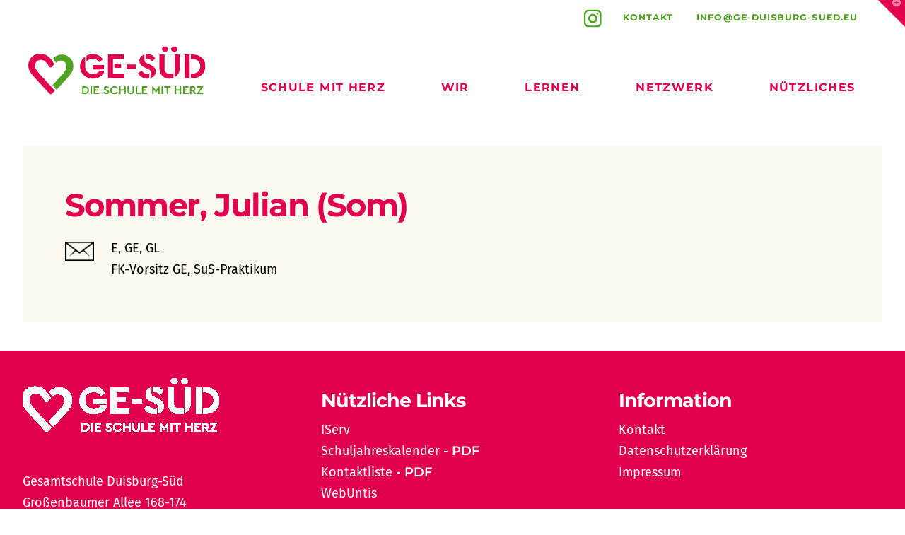

--- FILE ---
content_type: text/html; charset=UTF-8
request_url: https://www.ge-duisburg-sued.de/sommer-julian/
body_size: 12834
content:
<!DOCTYPE html>
<html class="no-js" lang="de">
<head>
<meta charset="UTF-8">
<meta name="viewport" content="width=device-width, initial-scale=1.0">
<link rel="pingback" href="https://www.ge-duisburg-sued.de/xmlrpc.php">
<title>Sommer, Julian (Som) | Gesamtschule Duisburg Süd</title>
<meta name='robots' content='max-image-preview:large' />
<link rel="alternate" type="application/rss+xml" title="Gesamtschule Duisburg Süd &raquo; Feed" href="https://www.ge-duisburg-sued.de/feed/" />
<link rel="alternate" type="application/rss+xml" title="Gesamtschule Duisburg Süd &raquo; Kommentar-Feed" href="https://www.ge-duisburg-sued.de/comments/feed/" />
<link rel="alternate" title="oEmbed (JSON)" type="application/json+oembed" href="https://www.ge-duisburg-sued.de/wp-json/oembed/1.0/embed?url=https%3A%2F%2Fwww.ge-duisburg-sued.de%2Fsommer-julian%2F" />
<link rel="alternate" title="oEmbed (XML)" type="text/xml+oembed" href="https://www.ge-duisburg-sued.de/wp-json/oembed/1.0/embed?url=https%3A%2F%2Fwww.ge-duisburg-sued.de%2Fsommer-julian%2F&#038;format=xml" />
<style id='wp-img-auto-sizes-contain-inline-css' type='text/css'>
img:is([sizes=auto i],[sizes^="auto," i]){contain-intrinsic-size:3000px 1500px}
/*# sourceURL=wp-img-auto-sizes-contain-inline-css */
</style>
<link rel='stylesheet' id='mec-select2-style-css' href='https://www.ge-duisburg-sued.de/wp-content/plugins/modern-events-calendar/assets/packages/select2/select2.min.css?ver=7.26.0' type='text/css' media='all' />
<link rel='stylesheet' id='mec-font-icons-css' href='https://www.ge-duisburg-sued.de/wp-content/plugins/modern-events-calendar/assets/css/iconfonts.css?ver=7.26.0' type='text/css' media='all' />
<link rel='stylesheet' id='mec-frontend-style-css' href='https://www.ge-duisburg-sued.de/wp-content/plugins/modern-events-calendar/assets/css/frontend.min.css?ver=7.26.0' type='text/css' media='all' />
<link rel='stylesheet' id='mec-tooltip-style-css' href='https://www.ge-duisburg-sued.de/wp-content/plugins/modern-events-calendar/assets/packages/tooltip/tooltip.css?ver=7.26.0' type='text/css' media='all' />
<link rel='stylesheet' id='mec-tooltip-shadow-style-css' href='https://www.ge-duisburg-sued.de/wp-content/plugins/modern-events-calendar/assets/packages/tooltip/tooltipster-sideTip-shadow.min.css?ver=7.26.0' type='text/css' media='all' />
<link rel='stylesheet' id='featherlight-css' href='https://www.ge-duisburg-sued.de/wp-content/plugins/modern-events-calendar/assets/packages/featherlight/featherlight.css?ver=7.26.0' type='text/css' media='all' />
<link rel='stylesheet' id='mec-lity-style-css' href='https://www.ge-duisburg-sued.de/wp-content/plugins/modern-events-calendar/assets/packages/lity/lity.min.css?ver=7.26.0' type='text/css' media='all' />
<link rel='stylesheet' id='mec-general-calendar-style-css' href='https://www.ge-duisburg-sued.de/wp-content/plugins/modern-events-calendar/assets/css/mec-general-calendar.css?ver=7.26.0' type='text/css' media='all' />
<style id='wp-emoji-styles-inline-css' type='text/css'>

	img.wp-smiley, img.emoji {
		display: inline !important;
		border: none !important;
		box-shadow: none !important;
		height: 1em !important;
		width: 1em !important;
		margin: 0 0.07em !important;
		vertical-align: -0.1em !important;
		background: none !important;
		padding: 0 !important;
	}
/*# sourceURL=wp-emoji-styles-inline-css */
</style>
<link rel='stylesheet' id='dashicons-css' href='https://www.ge-duisburg-sued.de/wp-includes/css/dashicons.min.css?ver=6.9' type='text/css' media='all' />
<link rel='stylesheet' id='essgrid-blocks-editor-css-css' href='https://www.ge-duisburg-sued.de/wp-content/plugins/essential-grid/admin/includes/builders/gutenberg/build/index.css?ver=1760371844' type='text/css' media='all' />
<link rel='stylesheet' id='ivory-search-styles-css' href='https://www.ge-duisburg-sued.de/wp-content/plugins/add-search-to-menu/public/css/ivory-search.min.css?ver=5.5.12' type='text/css' media='all' />
<link rel='stylesheet' id='parent-style-css' href='https://www.ge-duisburg-sued.de/wp-content/themes/x/style.css?ver=6.9' type='text/css' media='all' />
<link rel='stylesheet' id='child-theme-css-css' href='https://www.ge-duisburg-sued.de/wp-content/themes/x-child/../style.css?ver=6.9' type='text/css' media='all' />
<link rel='stylesheet' id='x-stack-css' href='https://www.ge-duisburg-sued.de/wp-content/themes/x/framework/dist/css/site/stacks/integrity-light.css?ver=10.7.6' type='text/css' media='all' />
<link rel='stylesheet' id='tp-fontello-css' href='https://www.ge-duisburg-sued.de/wp-content/plugins/essential-grid/public/assets/font/fontello/css/fontello.css?ver=3.1.9.3' type='text/css' media='all' />
<link rel='stylesheet' id='esg-plugin-settings-css' href='https://www.ge-duisburg-sued.de/wp-content/plugins/essential-grid/public/assets/css/settings.css?ver=3.1.9.3' type='text/css' media='all' />
<style id='cs-inline-css' type='text/css'>
@media (min-width:1200px){.x-hide-xl{display:none !important;}}@media (min-width:979px) and (max-width:1199px){.x-hide-lg{display:none !important;}}@media (min-width:767px) and (max-width:978px){.x-hide-md{display:none !important;}}@media (min-width:480px) and (max-width:766px){.x-hide-sm{display:none !important;}}@media (max-width:479px){.x-hide-xs{display:none !important;}} a,h1 a:hover,h2 a:hover,h3 a:hover,h4 a:hover,h5 a:hover,h6 a:hover,.x-breadcrumb-wrap a:hover,.widget ul li a:hover,.widget ol li a:hover,.widget.widget_text ul li a,.widget.widget_text ol li a,.widget_nav_menu .current-menu-item > a,.x-accordion-heading .x-accordion-toggle:hover,.x-comment-author a:hover,.x-comment-time:hover,.x-recent-posts a:hover .h-recent-posts{color:#e1004e;}a:hover,.widget.widget_text ul li a:hover,.widget.widget_text ol li a:hover,.x-twitter-widget ul li a:hover{color:#f096b0;}.rev_slider_wrapper,a.x-img-thumbnail:hover,.x-slider-container.below,.page-template-template-blank-3-php .x-slider-container.above,.page-template-template-blank-6-php .x-slider-container.above{border-color:#e1004e;}.entry-thumb:before,.x-pagination span.current,.woocommerce-pagination span[aria-current],.flex-direction-nav a,.flex-control-nav a:hover,.flex-control-nav a.flex-active,.mejs-time-current,.x-dropcap,.x-skill-bar .bar,.x-pricing-column.featured h2,.h-comments-title small,.x-entry-share .x-share:hover,.x-highlight,.x-recent-posts .x-recent-posts-img:after{background-color:#e1004e;}.x-nav-tabs > .active > a,.x-nav-tabs > .active > a:hover{box-shadow:inset 0 3px 0 0 #e1004e;}.x-main{width:calc(72% - 2.463055%);}.x-sidebar{width:calc(100% - 2.463055% - 72%);}.x-comment-author,.x-comment-time,.comment-form-author label,.comment-form-email label,.comment-form-url label,.comment-form-rating label,.comment-form-comment label,.widget_calendar #wp-calendar caption,.widget.widget_rss li .rsswidget{font-family:"montserrat-lokal",sans-serif;font-weight:700;}.p-landmark-sub,.p-meta,input,button,select,textarea{font-family:"fira-lokal",sans-serif;}.widget ul li a,.widget ol li a,.x-comment-time{color:rgb(0,0,0);}.widget_text ol li a,.widget_text ul li a{color:#e1004e;}.widget_text ol li a:hover,.widget_text ul li a:hover{color:#f096b0;}.comment-form-author label,.comment-form-email label,.comment-form-url label,.comment-form-rating label,.comment-form-comment label,.widget_calendar #wp-calendar th,.p-landmark-sub strong,.widget_tag_cloud .tagcloud a:hover,.widget_tag_cloud .tagcloud a:active,.entry-footer a:hover,.entry-footer a:active,.x-breadcrumbs .current,.x-comment-author,.x-comment-author a{color:#e1004e;}.widget_calendar #wp-calendar th{border-color:#e1004e;}.h-feature-headline span i{background-color:#e1004e;}@media (max-width:978.98px){}html{font-size:14px;}@media (min-width:479px){html{font-size:14px;}}@media (min-width:766px){html{font-size:18px;}}@media (min-width:978px){html{font-size:18px;}}@media (min-width:1199px){html{font-size:18px;}}body{font-style:normal;font-weight:400;color:rgb(0,0,0);background-color:#FFF;}.w-b{font-weight:400 !important;}h1,h2,h3,h4,h5,h6,.h1,.h2,.h3,.h4,.h5,.h6,.x-text-headline{font-family:"montserrat-lokal",sans-serif;font-style:normal;font-weight:700;}h1,.h1{letter-spacing:-0.035em;}h2,.h2{letter-spacing:-0.035em;}h3,.h3{letter-spacing:-0.035em;}h4,.h4{letter-spacing:-0.035em;}h5,.h5{letter-spacing:-0.035em;}h6,.h6{letter-spacing:-0.035em;}.w-h{font-weight:700 !important;}.x-container.width{width:95%;}.x-container.max{max-width:1600px;}.x-bar-content.x-container.width{flex-basis:95%;}.x-main.full{float:none;clear:both;display:block;width:auto;}@media (max-width:978.98px){.x-main.full,.x-main.left,.x-main.right,.x-sidebar.left,.x-sidebar.right{float:none;display:block;width:auto !important;}}.entry-header,.entry-content{font-size:1rem;}body,input,button,select,textarea{font-family:"fira-lokal",sans-serif;}h1,h2,h3,h4,h5,h6,.h1,.h2,.h3,.h4,.h5,.h6,h1 a,h2 a,h3 a,h4 a,h5 a,h6 a,.h1 a,.h2 a,.h3 a,.h4 a,.h5 a,.h6 a,blockquote{color:#e1004e;}.cfc-h-tx{color:#e1004e !important;}.cfc-h-bd{border-color:#e1004e !important;}.cfc-h-bg{background-color:#e1004e !important;}.cfc-b-tx{color:rgb(0,0,0) !important;}.cfc-b-bd{border-color:rgb(0,0,0) !important;}.cfc-b-bg{background-color:rgb(0,0,0) !important;}.x-btn,.button,[type="submit"]{color:#ffffff;border-color:#ac1100;background-color:#ff2a13;text-shadow:0 0.075em 0.075em rgba(0,0,0,0.5);border-radius:0.25em;}.x-btn:hover,.button:hover,[type="submit"]:hover{color:#ffffff;border-color:#600900;background-color:#ef2201;text-shadow:0 0.075em 0.075em rgba(0,0,0,0.5);}.x-btn.x-btn-real,.x-btn.x-btn-real:hover{margin-bottom:0.25em;text-shadow:0 0.075em 0.075em rgba(0,0,0,0.65);}.x-btn.x-btn-real{box-shadow:0 0.25em 0 0 #a71000,0 4px 9px rgba(0,0,0,0.75);}.x-btn.x-btn-real:hover{box-shadow:0 0.25em 0 0 #a71000,0 4px 9px rgba(0,0,0,0.75);}.x-btn.x-btn-flat,.x-btn.x-btn-flat:hover{margin-bottom:0;text-shadow:0 0.075em 0.075em rgba(0,0,0,0.65);box-shadow:none;}.x-btn.x-btn-transparent,.x-btn.x-btn-transparent:hover{margin-bottom:0;border-width:3px;text-shadow:none;text-transform:uppercase;background-color:transparent;box-shadow:none;}.x-topbar .p-info a:hover,.x-widgetbar .widget ul li a:hover{color:#e1004e;}.x-topbar .p-info,.x-topbar .p-info a,.x-navbar .desktop .x-nav > li > a,.x-navbar .desktop .sub-menu a,.x-navbar .mobile .x-nav li > a,.x-breadcrumb-wrap a,.x-breadcrumbs .delimiter{color:#e1004e;}.x-navbar .desktop .x-nav > li > a:hover,.x-navbar .desktop .x-nav > .x-active > a,.x-navbar .desktop .x-nav > .current-menu-item > a,.x-navbar .desktop .sub-menu a:hover,.x-navbar .desktop .sub-menu .x-active > a,.x-navbar .desktop .sub-menu .current-menu-item > a,.x-navbar .desktop .x-nav .x-megamenu > .sub-menu > li > a,.x-navbar .mobile .x-nav li > a:hover,.x-navbar .mobile .x-nav .x-active > a,.x-navbar .mobile .x-nav .current-menu-item > a{color:#f096b0;}.x-navbar .desktop .x-nav > li > a:hover,.x-navbar .desktop .x-nav > .x-active > a,.x-navbar .desktop .x-nav > .current-menu-item > a{box-shadow:inset 0 4px 0 0 #e1004e;}.x-navbar .desktop .x-nav > li > a{height:120px;padding-top:70px;}.x-navbar .desktop .x-nav > li ul{top:calc(120px - 15px);}@media (max-width:979px){}.x-btn-widgetbar{border-top-color:#e1004e;border-right-color:#e1004e;}.x-btn-widgetbar:hover{border-top-color:#f096b0;border-right-color:#f096b0;}.x-navbar-inner{min-height:120px;}.x-brand{margin-top:15px;font-family:"montserrat-lokal",sans-serif;font-size:20px;font-style:normal;font-weight:700;letter-spacing:0.035em;color:#e1004e;}.x-brand:hover,.x-brand:focus{color:#e1004e;}.x-brand img{width:calc(px / 2);}.x-navbar .x-nav-wrap .x-nav > li > a{font-family:"montserrat-lokal",sans-serif;font-style:normal;font-weight:700;letter-spacing:0.085em;text-transform:uppercase;}.x-navbar .desktop .x-nav > li > a{font-size:16px;}.x-navbar .desktop .x-nav > li > a:not(.x-btn-navbar-woocommerce){padding-left:40px;padding-right:40px;}.x-navbar .desktop .x-nav > li > a > span{margin-right:-0.085em;}.x-btn-navbar{margin-top:20px;}.x-btn-navbar,.x-btn-navbar.collapsed{font-size:24px;}@media (max-width:979px){.x-widgetbar{left:0;right:0;}}.bg .mejs-container,.x-video .mejs-container{position:unset !important;} @font-face{font-family:'FontAwesomePro';font-style:normal;font-weight:900;font-display:block;src:url('https://www.ge-duisburg-sued.de/wp-content/plugins/cornerstone/assets/fonts/fa-solid-900.woff2?ver=6.7.2') format('woff2'),url('https://www.ge-duisburg-sued.de/wp-content/plugins/cornerstone/assets/fonts/fa-solid-900.ttf?ver=6.7.2') format('truetype');}[data-x-fa-pro-icon]{font-family:"FontAwesomePro" !important;}[data-x-fa-pro-icon]:before{content:attr(data-x-fa-pro-icon);}[data-x-icon],[data-x-icon-o],[data-x-icon-l],[data-x-icon-s],[data-x-icon-b],[data-x-icon-sr],[data-x-icon-ss],[data-x-icon-sl],[data-x-fa-pro-icon],[class*="cs-fa-"]{display:inline-flex;font-style:normal;font-weight:400;text-decoration:inherit;text-rendering:auto;-webkit-font-smoothing:antialiased;-moz-osx-font-smoothing:grayscale;}[data-x-icon].left,[data-x-icon-o].left,[data-x-icon-l].left,[data-x-icon-s].left,[data-x-icon-b].left,[data-x-icon-sr].left,[data-x-icon-ss].left,[data-x-icon-sl].left,[data-x-fa-pro-icon].left,[class*="cs-fa-"].left{margin-right:0.5em;}[data-x-icon].right,[data-x-icon-o].right,[data-x-icon-l].right,[data-x-icon-s].right,[data-x-icon-b].right,[data-x-icon-sr].right,[data-x-icon-ss].right,[data-x-icon-sl].right,[data-x-fa-pro-icon].right,[class*="cs-fa-"].right{margin-left:0.5em;}[data-x-icon]:before,[data-x-icon-o]:before,[data-x-icon-l]:before,[data-x-icon-s]:before,[data-x-icon-b]:before,[data-x-icon-sr]:before,[data-x-icon-ss]:before,[data-x-icon-sl]:before,[data-x-fa-pro-icon]:before,[class*="cs-fa-"]:before{line-height:1;}@font-face{font-family:'FontAwesome';font-style:normal;font-weight:900;font-display:block;src:url('https://www.ge-duisburg-sued.de/wp-content/plugins/cornerstone/assets/fonts/fa-solid-900.woff2?ver=6.7.2') format('woff2'),url('https://www.ge-duisburg-sued.de/wp-content/plugins/cornerstone/assets/fonts/fa-solid-900.ttf?ver=6.7.2') format('truetype');}[data-x-icon],[data-x-icon-s],[data-x-icon][class*="cs-fa-"]{font-family:"FontAwesome" !important;font-weight:900;}[data-x-icon]:before,[data-x-icon][class*="cs-fa-"]:before{content:attr(data-x-icon);}[data-x-icon-s]:before{content:attr(data-x-icon-s);}.widget.widget_rss li .rsswidget:before{content:"\f35d";padding-right:0.4em;font-family:"FontAwesome";}.x-navbar .desktop .x-nav > li > a:hover,.x-navbar .desktop .x-nav > .x-active > a,.x-navbar .desktop .x-nav > .current-menu-item > a{box-shadow:inset 0 0px 0 0 #FFF;}.desktop .sub-menu{position:absolute;display:none;float:left;min-width:200px;margin:0;padding:.75em 0;font-size:16px;font-family:"montserrat-lokal",sans-serif;font-style:normal;font-weight:700;letter-spacing:0.085em;text-transform:uppercase;list-style:none;background-color:#fff;z-index:1000;border-radius:10px;-webkit-background-clip:padding-box;background-clip:padding-box;box-shadow:0 0px 0px #FFF;}.rev_slider_wrapper,a.x-img-thumbnail:hover,.x-slider-container.below,.page-template-template-blank-3-php .x-slider-container.above,.page-template-template-blank-6-php .x-slider-container.above{border:0px solid #FFF;}.entry-wrap{display:block;padding:60px;background-color:#fff;border-radius:0px;box-shadow:0 0em 0em #FFF;}.x-navbar{border-bottom:0px solid #FFF;background-color:#fff;box-shadow:0 0em 0em #FFF;transform:translate(0);}.desktop .sub-menu{margin-top:25px;}.x-topbar{border-bottom:0px solid #fff;}.x-topbar .p-info{float:right;margin:13px 35px 0 0;font-size:0.7rem;line-height:1.3;}.x-topbar .p-info a{color:#50a222;font-family:"montserrat-lokal",sans-serif;font-style:normal;font-weight:700;letter-spacing:0.085em;text-transform:uppercase;margin-left:30px;}.x-colophon{background-color:#e1004e;}.x-colophon.top{border-top:0px solid #fff;padding:3% 0 3%;box-shadow:0 0 0 #fff;box-shadow:0 0 0 #fff;}.x-colophon + .x-colophon{border-top:0px solid #FFF;box-shadow:inset 0 0px #fff;}.mec-event-list-minimal .mec-event-article{border-bottom:0px solid #fff;padding:24px 0 16px;background-color:#fafaf0;}.entry-thumb img{display:none;}.has-post-thumbnail .entry-featured{border-bottom:0px solid #FFF;}.mi-0.x-section{padding-top:0px !important;padding-right:0px;padding-bottom:35px;padding-left:0px;}.eg-themenkachel-wrapper .esg-entry-media-wrapper{border-radius:0 0 30px 30px;}.seitentitel{margin-top:3.5em;}.seitentitel h1{margin:0;line-height:1.1 !important;color:#e1004e !important;font-size:3rem !important;font-family:"montserrat-lokal",sans-serif !important;font-style:normal !important;font-weight:700 !important;}.untertitel{margin-right:0em;margin-left:0em;font-family:"montserrat-lokal";margin-top:0em;margin-bottom:1em;line-height:1.3 !important;font-size:2rem !important;font-weight:500 !important;color:#50a222 !important;}.vorspann{font-family:"fira-lokal";margin-top:0em;margin-bottom:1em;font-size:1.2rem !important;line-height:1;font-weight:500 !important;color:#000 !important;}.bildhalbseitig img{border-radius:30px;}h2{line-height:1.05 !important;color:#000 !important;font-size:2rem !important;font-family:"montserrat-lokal",sans-serif !important;font-style:normal !important;font-weight:600 !important;margin-bottom:1em !important;}h3{color:#50a222 !important;line-height:1.2 !important;font-size:1.5rem !important;font-family:"montserrat-lokal",sans-serif !important;font-style:normal !important;font-weight:600 !important;margin-bottom:1em !important;}@media (max-width:766.98px){.x-topbar .p-info{float:none;margin:0;padding:.8em 1em 1em;background-color:#fff;border-radius:0 0 0 0;}.x-topbar{text-align:left;}.x-topbar .p-info a{margin-left:0px;margin-right:15px;}.seitentitel h1{line-height:1.1 !important;font-size:2.5rem !important;font-family:"montserrat-lokal",sans-serif !important;font-style:normal !important;font-weight:700 !important;}.untertitel{margin-top:0em;margin-bottom:1em;line-height:1.3 !important;font-size:1.6rem !important;font-weight:500 !important;}h2{line-height:1 !important;font-size:1.3rem !important;font-family:"montserrat-lokal",sans-serif !important;font-style:normal !important;font-weight:600 !important;}h3{color:#50a222 !important;line-height:1.1 !important;font-size:1.3rem !important;font-family:"montserrat-lokal",sans-serif !important;font-style:normal !important;font-weight:600 !important;}}.eg-kontaktperson-content p{margin:0px;font-size:1rem;}.eg-kontaktperson-content a{font-family:"fira-lokal" !important;font-size:1rem !important;font-weight:400 !important;}.esg-content div{font-family:"fira-lokal" !important;font-size:1rem !important;}.esg-media-poster{border-radius:20px;}.eg-themenkachel-wrapper .esg-media-poster{border-radius:0px 0px 20px 20px;}.esg-grid{font-family:"fira-lokal" !important;}.x-navbar .desktop .x-nav li > a > span::after{content:"";margin-left:0em;}#menu-hauptnavi .x-framework-icon{display:none;}.schwerpunktestartseite a{color:#000;}.x-section{margin-top:2em;margin-bottom:2em;padding-top:30px !important;padding-bottom:30px !important;}.envira-gallery-image,.envirabox-image{border-radius:20px !important;}.x-card-face{justify-content:left !important;}.post-template-default .entry-thumb img{display:block;}.post-template-default .entry-wrap{background-color:#fafaf0;}.mec-event-title,.mec-event-detail{text-align:left;}.widget{text-shadow:0 0px 0 rgba(255,255,255,0);}.textwidget div,.textwidget p,.textwidget a{color:#FFF !important;font-weight:600 !important;}.textwidget a::after{color:#FFF !important;}.textwidget a:hover{color:#f096b0 !important;font-weight:600 !important;}.h-widget{margin-top:0.7em;color:#FFF !important;}.mec-event-list-minimal .mec-event-article{border-bottom:5px solid #fff;}#x-widgetbar .textwidget p{color:#000 !important;font-weight:400 !important;}#x-widgetbar .textwidget a{color:#e1004e !important;font-weight:400 !important;}#x-widgetbar .textwidget a:hover{color:#f096b0 !important;font-weight:600 !important;}a[href$=".pdf"]::after{content:" - PDF";}.widget a::before,.widget a::after{line-height:1;opacity:1;font-weight:600 !important;font-family:"montserrat-lokal",sans-serif !important;text-decoration:inherit;text-rendering:auto;-webkit-font-smoothing:antialiased;-moz-osx-font-smoothing:grayscale;}.x-topbar .p-info a{border-bottom:none;}.mb-0.x-section{margin-top:3em;margin-bottom:05em;}.mec-event-list-minimal a.mec-detail-button{color:#000;padding:12px;font-size:0.6rem;font-weight:700;text-transform:none !important;letter-spacing:2px;transition:all .24s ease;background-color:transparent;}.textwidget div,.textwidget p,.textwidget a{color:#FFF !important;font-weight:400 !important;}.mec-single-event-bar h3,.mec-social-single{font-size:1rem !important;}.mec-events-abbr{font-size:1rem !important;color:#e1004e !important;line-height:1.1 !important;}.mec-single-event-description p{font-size:1rem !important;font-weight:300;font-family:inherit;color:#000 !important;line-height:1.3 !important;}.mec-event-title{text-transform:none !important;}.mec-event-detail{color:#000 !important;font-size:0.8rem !important;}.mec-event-content p,.mec-search-bar-result .mec-event-detail{font-family:"fira-lokal";}.rs-parallax-wrap a{font-family:"montserrat-lokal" !important;}
/*# sourceURL=cs-inline-css */
</style>
<script type="text/javascript" src="https://www.ge-duisburg-sued.de/wp-includes/js/jquery/jquery.min.js?ver=3.7.1" id="jquery-core-js"></script>
<script type="text/javascript" src="https://www.ge-duisburg-sued.de/wp-includes/js/jquery/jquery-migrate.min.js?ver=3.4.1" id="jquery-migrate-js"></script>
<link rel="https://api.w.org/" href="https://www.ge-duisburg-sued.de/wp-json/" /><link rel="alternate" title="JSON" type="application/json" href="https://www.ge-duisburg-sued.de/wp-json/wp/v2/posts/915" /><link rel="canonical" href="https://www.ge-duisburg-sued.de/sommer-julian/" />
<link rel='shortlink' href='https://www.ge-duisburg-sued.de/?p=915' />
<meta name="generator" content="Powered by Slider Revolution 6.7.38 - responsive, Mobile-Friendly Slider Plugin for WordPress with comfortable drag and drop interface." />
<link rel="icon" href="https://www.ge-duisburg-sued.de/wp-content/uploads/2023/11/cropped-Platzhalter_Profilbild-32x32.jpg" sizes="32x32" />
<link rel="icon" href="https://www.ge-duisburg-sued.de/wp-content/uploads/2023/11/cropped-Platzhalter_Profilbild-192x192.jpg" sizes="192x192" />
<link rel="apple-touch-icon" href="https://www.ge-duisburg-sued.de/wp-content/uploads/2023/11/cropped-Platzhalter_Profilbild-180x180.jpg" />
<meta name="msapplication-TileImage" content="https://www.ge-duisburg-sued.de/wp-content/uploads/2023/11/cropped-Platzhalter_Profilbild-270x270.jpg" />
<script>function setREVStartSize(e){
			//window.requestAnimationFrame(function() {
				window.RSIW = window.RSIW===undefined ? window.innerWidth : window.RSIW;
				window.RSIH = window.RSIH===undefined ? window.innerHeight : window.RSIH;
				try {
					var pw = document.getElementById(e.c).parentNode.offsetWidth,
						newh;
					pw = pw===0 || isNaN(pw) || (e.l=="fullwidth" || e.layout=="fullwidth") ? window.RSIW : pw;
					e.tabw = e.tabw===undefined ? 0 : parseInt(e.tabw);
					e.thumbw = e.thumbw===undefined ? 0 : parseInt(e.thumbw);
					e.tabh = e.tabh===undefined ? 0 : parseInt(e.tabh);
					e.thumbh = e.thumbh===undefined ? 0 : parseInt(e.thumbh);
					e.tabhide = e.tabhide===undefined ? 0 : parseInt(e.tabhide);
					e.thumbhide = e.thumbhide===undefined ? 0 : parseInt(e.thumbhide);
					e.mh = e.mh===undefined || e.mh=="" || e.mh==="auto" ? 0 : parseInt(e.mh,0);
					if(e.layout==="fullscreen" || e.l==="fullscreen")
						newh = Math.max(e.mh,window.RSIH);
					else{
						e.gw = Array.isArray(e.gw) ? e.gw : [e.gw];
						for (var i in e.rl) if (e.gw[i]===undefined || e.gw[i]===0) e.gw[i] = e.gw[i-1];
						e.gh = e.el===undefined || e.el==="" || (Array.isArray(e.el) && e.el.length==0)? e.gh : e.el;
						e.gh = Array.isArray(e.gh) ? e.gh : [e.gh];
						for (var i in e.rl) if (e.gh[i]===undefined || e.gh[i]===0) e.gh[i] = e.gh[i-1];
											
						var nl = new Array(e.rl.length),
							ix = 0,
							sl;
						e.tabw = e.tabhide>=pw ? 0 : e.tabw;
						e.thumbw = e.thumbhide>=pw ? 0 : e.thumbw;
						e.tabh = e.tabhide>=pw ? 0 : e.tabh;
						e.thumbh = e.thumbhide>=pw ? 0 : e.thumbh;
						for (var i in e.rl) nl[i] = e.rl[i]<window.RSIW ? 0 : e.rl[i];
						sl = nl[0];
						for (var i in nl) if (sl>nl[i] && nl[i]>0) { sl = nl[i]; ix=i;}
						var m = pw>(e.gw[ix]+e.tabw+e.thumbw) ? 1 : (pw-(e.tabw+e.thumbw)) / (e.gw[ix]);
						newh =  (e.gh[ix] * m) + (e.tabh + e.thumbh);
					}
					var el = document.getElementById(e.c);
					if (el!==null && el) el.style.height = newh+"px";
					el = document.getElementById(e.c+"_wrapper");
					if (el!==null && el) {
						el.style.height = newh+"px";
						el.style.display = "block";
					}
				} catch(e){
					console.log("Failure at Presize of Slider:" + e)
				}
			//});
		  };</script>
<style>@font-face{font-family:"montserrat-lokal";font-display:auto;src:url(''),url(''),url('https://www.ge-duisburg-sued.de/wp-content/uploads/2023/10/montserrat-v26-latin_latin-ext-regular.woff2') format('woff2');font-weight:400;font-style:normal;}@font-face{font-family:"montserrat-lokal";font-display:auto;src:url('https://www.ge-duisburg-sued.de/wp-content/uploads/2023/10/montserrat-v26-latin_latin-ext-100.woff2') format('woff2');font-weight:100;font-style:normal;}@font-face{font-family:"montserrat-lokal";font-display:auto;src:url('https://www.ge-duisburg-sued.de/wp-content/uploads/2023/10/montserrat-v26-latin_latin-ext-200.woff2') format('woff2');font-weight:200;font-style:normal;}@font-face{font-family:"montserrat-lokal";font-display:auto;src:url('https://www.ge-duisburg-sued.de/wp-content/uploads/2023/10/montserrat-v26-latin_latin-ext-300.woff2') format('woff2');font-weight:300;font-style:normal;}@font-face{font-family:"montserrat-lokal";font-display:auto;src:url('https://www.ge-duisburg-sued.de/wp-content/uploads/2023/10/montserrat-v26-latin_latin-ext-500.woff2') format('woff2');font-weight:500;font-style:normal;}@font-face{font-family:"montserrat-lokal";font-display:auto;src:url('https://www.ge-duisburg-sued.de/wp-content/uploads/2023/10/montserrat-v26-latin_latin-ext-600.woff2') format('woff2');font-weight:600;font-style:normal;}@font-face{font-family:"montserrat-lokal";font-display:auto;src:url('https://www.ge-duisburg-sued.de/wp-content/uploads/2023/10/montserrat-v26-latin_latin-ext-700.woff2') format('woff2');font-weight:700;font-style:normal;}@font-face{font-family:"montserrat-lokal";font-display:auto;src:url('https://www.ge-duisburg-sued.de/wp-content/uploads/2023/10/montserrat-v26-latin_latin-ext-800.woff2') format('woff2');font-weight:800;font-style:normal;}@font-face{font-family:"montserrat-lokal";font-display:auto;src:url('https://www.ge-duisburg-sued.de/wp-content/uploads/2023/10/montserrat-v26-latin_latin-ext-900.woff2') format('woff2');font-weight:900;font-style:normal;}@font-face{font-family:"fira-lokal";font-display:auto;src:url(''),url('https://www.ge-duisburg-sued.de/wp-content/uploads/2023/10/fira-sans-v17-latin-regular.woff2') format('woff2');font-weight:400;font-style:normal;}@font-face{font-family:"fira-lokal";font-display:auto;src:url('https://www.ge-duisburg-sued.de/wp-content/uploads/2023/10/fira-sans-v17-latin-100.woff2') format('woff2');font-weight:100;font-style:normal;}@font-face{font-family:"fira-lokal";font-display:auto;src:url('https://www.ge-duisburg-sued.de/wp-content/uploads/2023/10/fira-sans-v17-latin-200.woff2') format('woff2');font-weight:200;font-style:normal;}@font-face{font-family:"fira-lokal";font-display:auto;src:url('https://www.ge-duisburg-sued.de/wp-content/uploads/2023/10/fira-sans-v17-latin-300.woff2') format('woff2');font-weight:300;font-style:normal;}@font-face{font-family:"fira-lokal";font-display:auto;src:url('https://www.ge-duisburg-sued.de/wp-content/uploads/2023/10/fira-sans-v17-latin-500.woff2') format('woff2');font-weight:500;font-style:normal;}@font-face{font-family:"fira-lokal";font-display:auto;src:url('https://www.ge-duisburg-sued.de/wp-content/uploads/2023/10/fira-sans-v17-latin-600.woff2') format('woff2');font-weight:600;font-style:normal;}@font-face{font-family:"fira-lokal";font-display:auto;src:url('https://www.ge-duisburg-sued.de/wp-content/uploads/2023/10/fira-sans-v17-latin-700.woff2') format('woff2');font-weight:700;font-style:normal;}@font-face{font-family:"fira-lokal";font-display:auto;src:url('https://www.ge-duisburg-sued.de/wp-content/uploads/2023/10/fira-sans-v17-latin-800.woff2') format('woff2');font-weight:800;font-style:normal;}@font-face{font-family:"fira-lokal";font-display:auto;src:url('https://www.ge-duisburg-sued.de/wp-content/uploads/2023/10/fira-sans-v17-latin-900.woff2') format('woff2');font-weight:900;font-style:normal;}</style><style>:root,::before,::after{--mec-color-skin: #50a222;--mec-color-skin-rgba-1: rgba(80,162,34,.25);--mec-color-skin-rgba-2: rgba(80,162,34,.5);--mec-color-skin-rgba-3: rgba(80,162,34,.75);--mec-color-skin-rgba-4: rgba(80,162,34,.11);--mec-primary-border-radius: ;--mec-secondary-border-radius: ;--mec-container-normal-width: 1196px;--mec-container-large-width: 1690px;--mec-fes-main-color: #40d9f1;--mec-fes-main-color-rgba-1: rgba(64, 217, 241, 0.12);--mec-fes-main-color-rgba-2: rgba(64, 217, 241, 0.23);--mec-fes-main-color-rgba-3: rgba(64, 217, 241, 0.03);--mec-fes-main-color-rgba-4: rgba(64, 217, 241, 0.3);--mec-fes-main-color-rgba-5: rgb(64 217 241 / 7%);--mec-fes-main-color-rgba-6: rgba(64, 217, 241, 0.2);</style><style id='global-styles-inline-css' type='text/css'>
:root{--wp--preset--aspect-ratio--square: 1;--wp--preset--aspect-ratio--4-3: 4/3;--wp--preset--aspect-ratio--3-4: 3/4;--wp--preset--aspect-ratio--3-2: 3/2;--wp--preset--aspect-ratio--2-3: 2/3;--wp--preset--aspect-ratio--16-9: 16/9;--wp--preset--aspect-ratio--9-16: 9/16;--wp--preset--color--black: #000000;--wp--preset--color--cyan-bluish-gray: #abb8c3;--wp--preset--color--white: #ffffff;--wp--preset--color--pale-pink: #f78da7;--wp--preset--color--vivid-red: #cf2e2e;--wp--preset--color--luminous-vivid-orange: #ff6900;--wp--preset--color--luminous-vivid-amber: #fcb900;--wp--preset--color--light-green-cyan: #7bdcb5;--wp--preset--color--vivid-green-cyan: #00d084;--wp--preset--color--pale-cyan-blue: #8ed1fc;--wp--preset--color--vivid-cyan-blue: #0693e3;--wp--preset--color--vivid-purple: #9b51e0;--wp--preset--gradient--vivid-cyan-blue-to-vivid-purple: linear-gradient(135deg,rgb(6,147,227) 0%,rgb(155,81,224) 100%);--wp--preset--gradient--light-green-cyan-to-vivid-green-cyan: linear-gradient(135deg,rgb(122,220,180) 0%,rgb(0,208,130) 100%);--wp--preset--gradient--luminous-vivid-amber-to-luminous-vivid-orange: linear-gradient(135deg,rgb(252,185,0) 0%,rgb(255,105,0) 100%);--wp--preset--gradient--luminous-vivid-orange-to-vivid-red: linear-gradient(135deg,rgb(255,105,0) 0%,rgb(207,46,46) 100%);--wp--preset--gradient--very-light-gray-to-cyan-bluish-gray: linear-gradient(135deg,rgb(238,238,238) 0%,rgb(169,184,195) 100%);--wp--preset--gradient--cool-to-warm-spectrum: linear-gradient(135deg,rgb(74,234,220) 0%,rgb(151,120,209) 20%,rgb(207,42,186) 40%,rgb(238,44,130) 60%,rgb(251,105,98) 80%,rgb(254,248,76) 100%);--wp--preset--gradient--blush-light-purple: linear-gradient(135deg,rgb(255,206,236) 0%,rgb(152,150,240) 100%);--wp--preset--gradient--blush-bordeaux: linear-gradient(135deg,rgb(254,205,165) 0%,rgb(254,45,45) 50%,rgb(107,0,62) 100%);--wp--preset--gradient--luminous-dusk: linear-gradient(135deg,rgb(255,203,112) 0%,rgb(199,81,192) 50%,rgb(65,88,208) 100%);--wp--preset--gradient--pale-ocean: linear-gradient(135deg,rgb(255,245,203) 0%,rgb(182,227,212) 50%,rgb(51,167,181) 100%);--wp--preset--gradient--electric-grass: linear-gradient(135deg,rgb(202,248,128) 0%,rgb(113,206,126) 100%);--wp--preset--gradient--midnight: linear-gradient(135deg,rgb(2,3,129) 0%,rgb(40,116,252) 100%);--wp--preset--font-size--small: 13px;--wp--preset--font-size--medium: 20px;--wp--preset--font-size--large: 36px;--wp--preset--font-size--x-large: 42px;--wp--preset--spacing--20: 0.44rem;--wp--preset--spacing--30: 0.67rem;--wp--preset--spacing--40: 1rem;--wp--preset--spacing--50: 1.5rem;--wp--preset--spacing--60: 2.25rem;--wp--preset--spacing--70: 3.38rem;--wp--preset--spacing--80: 5.06rem;--wp--preset--shadow--natural: 6px 6px 9px rgba(0, 0, 0, 0.2);--wp--preset--shadow--deep: 12px 12px 50px rgba(0, 0, 0, 0.4);--wp--preset--shadow--sharp: 6px 6px 0px rgba(0, 0, 0, 0.2);--wp--preset--shadow--outlined: 6px 6px 0px -3px rgb(255, 255, 255), 6px 6px rgb(0, 0, 0);--wp--preset--shadow--crisp: 6px 6px 0px rgb(0, 0, 0);}:where(.is-layout-flex){gap: 0.5em;}:where(.is-layout-grid){gap: 0.5em;}body .is-layout-flex{display: flex;}.is-layout-flex{flex-wrap: wrap;align-items: center;}.is-layout-flex > :is(*, div){margin: 0;}body .is-layout-grid{display: grid;}.is-layout-grid > :is(*, div){margin: 0;}:where(.wp-block-columns.is-layout-flex){gap: 2em;}:where(.wp-block-columns.is-layout-grid){gap: 2em;}:where(.wp-block-post-template.is-layout-flex){gap: 1.25em;}:where(.wp-block-post-template.is-layout-grid){gap: 1.25em;}.has-black-color{color: var(--wp--preset--color--black) !important;}.has-cyan-bluish-gray-color{color: var(--wp--preset--color--cyan-bluish-gray) !important;}.has-white-color{color: var(--wp--preset--color--white) !important;}.has-pale-pink-color{color: var(--wp--preset--color--pale-pink) !important;}.has-vivid-red-color{color: var(--wp--preset--color--vivid-red) !important;}.has-luminous-vivid-orange-color{color: var(--wp--preset--color--luminous-vivid-orange) !important;}.has-luminous-vivid-amber-color{color: var(--wp--preset--color--luminous-vivid-amber) !important;}.has-light-green-cyan-color{color: var(--wp--preset--color--light-green-cyan) !important;}.has-vivid-green-cyan-color{color: var(--wp--preset--color--vivid-green-cyan) !important;}.has-pale-cyan-blue-color{color: var(--wp--preset--color--pale-cyan-blue) !important;}.has-vivid-cyan-blue-color{color: var(--wp--preset--color--vivid-cyan-blue) !important;}.has-vivid-purple-color{color: var(--wp--preset--color--vivid-purple) !important;}.has-black-background-color{background-color: var(--wp--preset--color--black) !important;}.has-cyan-bluish-gray-background-color{background-color: var(--wp--preset--color--cyan-bluish-gray) !important;}.has-white-background-color{background-color: var(--wp--preset--color--white) !important;}.has-pale-pink-background-color{background-color: var(--wp--preset--color--pale-pink) !important;}.has-vivid-red-background-color{background-color: var(--wp--preset--color--vivid-red) !important;}.has-luminous-vivid-orange-background-color{background-color: var(--wp--preset--color--luminous-vivid-orange) !important;}.has-luminous-vivid-amber-background-color{background-color: var(--wp--preset--color--luminous-vivid-amber) !important;}.has-light-green-cyan-background-color{background-color: var(--wp--preset--color--light-green-cyan) !important;}.has-vivid-green-cyan-background-color{background-color: var(--wp--preset--color--vivid-green-cyan) !important;}.has-pale-cyan-blue-background-color{background-color: var(--wp--preset--color--pale-cyan-blue) !important;}.has-vivid-cyan-blue-background-color{background-color: var(--wp--preset--color--vivid-cyan-blue) !important;}.has-vivid-purple-background-color{background-color: var(--wp--preset--color--vivid-purple) !important;}.has-black-border-color{border-color: var(--wp--preset--color--black) !important;}.has-cyan-bluish-gray-border-color{border-color: var(--wp--preset--color--cyan-bluish-gray) !important;}.has-white-border-color{border-color: var(--wp--preset--color--white) !important;}.has-pale-pink-border-color{border-color: var(--wp--preset--color--pale-pink) !important;}.has-vivid-red-border-color{border-color: var(--wp--preset--color--vivid-red) !important;}.has-luminous-vivid-orange-border-color{border-color: var(--wp--preset--color--luminous-vivid-orange) !important;}.has-luminous-vivid-amber-border-color{border-color: var(--wp--preset--color--luminous-vivid-amber) !important;}.has-light-green-cyan-border-color{border-color: var(--wp--preset--color--light-green-cyan) !important;}.has-vivid-green-cyan-border-color{border-color: var(--wp--preset--color--vivid-green-cyan) !important;}.has-pale-cyan-blue-border-color{border-color: var(--wp--preset--color--pale-cyan-blue) !important;}.has-vivid-cyan-blue-border-color{border-color: var(--wp--preset--color--vivid-cyan-blue) !important;}.has-vivid-purple-border-color{border-color: var(--wp--preset--color--vivid-purple) !important;}.has-vivid-cyan-blue-to-vivid-purple-gradient-background{background: var(--wp--preset--gradient--vivid-cyan-blue-to-vivid-purple) !important;}.has-light-green-cyan-to-vivid-green-cyan-gradient-background{background: var(--wp--preset--gradient--light-green-cyan-to-vivid-green-cyan) !important;}.has-luminous-vivid-amber-to-luminous-vivid-orange-gradient-background{background: var(--wp--preset--gradient--luminous-vivid-amber-to-luminous-vivid-orange) !important;}.has-luminous-vivid-orange-to-vivid-red-gradient-background{background: var(--wp--preset--gradient--luminous-vivid-orange-to-vivid-red) !important;}.has-very-light-gray-to-cyan-bluish-gray-gradient-background{background: var(--wp--preset--gradient--very-light-gray-to-cyan-bluish-gray) !important;}.has-cool-to-warm-spectrum-gradient-background{background: var(--wp--preset--gradient--cool-to-warm-spectrum) !important;}.has-blush-light-purple-gradient-background{background: var(--wp--preset--gradient--blush-light-purple) !important;}.has-blush-bordeaux-gradient-background{background: var(--wp--preset--gradient--blush-bordeaux) !important;}.has-luminous-dusk-gradient-background{background: var(--wp--preset--gradient--luminous-dusk) !important;}.has-pale-ocean-gradient-background{background: var(--wp--preset--gradient--pale-ocean) !important;}.has-electric-grass-gradient-background{background: var(--wp--preset--gradient--electric-grass) !important;}.has-midnight-gradient-background{background: var(--wp--preset--gradient--midnight) !important;}.has-small-font-size{font-size: var(--wp--preset--font-size--small) !important;}.has-medium-font-size{font-size: var(--wp--preset--font-size--medium) !important;}.has-large-font-size{font-size: var(--wp--preset--font-size--large) !important;}.has-x-large-font-size{font-size: var(--wp--preset--font-size--x-large) !important;}
/*# sourceURL=global-styles-inline-css */
</style>
<link rel='stylesheet' id='rs-plugin-settings-css' href='//www.ge-duisburg-sued.de/wp-content/plugins/revslider/sr6/assets/css/rs6.css?ver=6.7.38' type='text/css' media='all' />
<style id='rs-plugin-settings-inline-css' type='text/css'>
#rs-demo-id {}
/*# sourceURL=rs-plugin-settings-inline-css */
</style>
</head>
<body class="wp-singular post-template-default single single-post postid-915 single-format-standard wp-theme-x wp-child-theme-x-child mec-theme-x x x-integrity x-integrity-light x-child-theme-active x-full-width-layout-active x-full-width-active x-post-meta-disabled x-portfolio-meta-disabled x-navbar-static-active cornerstone-v7_7_10 x-v10_7_6">

  
  
  <div id="x-root" class="x-root">

    
    <div id="top" class="site">

    <header class="masthead masthead-inline" role="banner">

  <div class="x-topbar">
    <div class="x-topbar-inner x-container max width">
            <p class="p-info"><a href="https://instagram.com/gedusued?igshid=YTQwZjQ0NmI0OA==" target="_blank"><img src="/wp-content/uploads/2023/10/Icon_Instagram.png"></a><a href="/kontakt">Kontakt</a>  <a href=mailto:info@ge-duisburg-sued.eu>info@ge-duisburg-sued.eu</a></p>
            <div class="x-social-global"></div>    </div>
  </div>



  <div class="x-navbar-wrap">
    <div class="x-navbar">
      <div class="x-navbar-inner">
        <div class="x-container max width">
          
<a href="https://www.ge-duisburg-sued.de/" class="x-brand img">
  <img src="//www.ge-duisburg-sued.de/wp-content/uploads/2023/10/Logo_Ge_Sued_rgb.png" alt="GE-SÜD Die Schule mit Herz"></a>
          
<a href="#" id="x-btn-navbar" class="x-btn-navbar collapsed" data-x-toggle="collapse-b" data-x-toggleable="x-nav-wrap-mobile" aria-expanded="false" aria-controls="x-nav-wrap-mobile" role="button">
  <i class='x-framework-icon x-icon-bars' data-x-icon-s='&#xf0c9;' aria-hidden=true></i>  <span class="visually-hidden">Navigation</span>
</a>

<nav class="x-nav-wrap desktop" role="navigation">
  <ul id="menu-hauptnavi" class="x-nav"><li id="menu-item-103" class="menu-item menu-item-type-post_type menu-item-object-page menu-item-has-children menu-item-103"><a href="https://www.ge-duisburg-sued.de/schule-mit-herz/"><span>Schule mit Herz<i class="x-icon x-framework-icon x-framework-icon-menu" aria-hidden="true" data-x-icon-s="&#xf103;"></i></span></a>
<ul class="sub-menu">
	<li id="menu-item-105" class="menu-item menu-item-type-post_type menu-item-object-page menu-item-105"><a href="https://www.ge-duisburg-sued.de/schule-mit-herz/profil/"><span>Profil<i class="x-icon x-framework-icon x-framework-icon-menu" aria-hidden="true" data-x-icon-s="&#xf103;"></i></span></a></li>
	<li id="menu-item-104" class="menu-item menu-item-type-post_type menu-item-object-page menu-item-104"><a href="https://www.ge-duisburg-sued.de/schule-mit-herz/leitbild/"><span>Leitbild<i class="x-icon x-framework-icon x-framework-icon-menu" aria-hidden="true" data-x-icon-s="&#xf103;"></i></span></a></li>
</ul>
</li>
<li id="menu-item-107" class="menu-item menu-item-type-post_type menu-item-object-page menu-item-has-children menu-item-107"><a href="https://www.ge-duisburg-sued.de/wir/"><span>Wir<i class="x-icon x-framework-icon x-framework-icon-menu" aria-hidden="true" data-x-icon-s="&#xf103;"></i></span></a>
<ul class="sub-menu">
	<li id="menu-item-109" class="menu-item menu-item-type-post_type menu-item-object-page menu-item-109"><a href="https://www.ge-duisburg-sued.de/wir/schulleitung-kollegium/"><span>Schulleitung-Kollegium<i class="x-icon x-framework-icon x-framework-icon-menu" aria-hidden="true" data-x-icon-s="&#xf103;"></i></span></a></li>
	<li id="menu-item-111" class="menu-item menu-item-type-post_type menu-item-object-page menu-item-111"><a href="https://www.ge-duisburg-sued.de/wir/sekretariate-verwaltung/"><span>Sekretariate-Verwaltung<i class="x-icon x-framework-icon x-framework-icon-menu" aria-hidden="true" data-x-icon-s="&#xf103;"></i></span></a></li>
	<li id="menu-item-110" class="menu-item menu-item-type-post_type menu-item-object-page menu-item-110"><a href="https://www.ge-duisburg-sued.de/wir/schulsozialarbeit/"><span>Schulsozialarbeit<i class="x-icon x-framework-icon x-framework-icon-menu" aria-hidden="true" data-x-icon-s="&#xf103;"></i></span></a></li>
	<li id="menu-item-108" class="menu-item menu-item-type-post_type menu-item-object-page menu-item-108"><a href="https://www.ge-duisburg-sued.de/wir/schuelervertretung/"><span>Schülervertretung<i class="x-icon x-framework-icon x-framework-icon-menu" aria-hidden="true" data-x-icon-s="&#xf103;"></i></span></a></li>
</ul>
</li>
<li id="menu-item-88" class="menu-item menu-item-type-post_type menu-item-object-page menu-item-has-children menu-item-88"><a href="https://www.ge-duisburg-sued.de/lernen/"><span>Lernen<i class="x-icon x-framework-icon x-framework-icon-menu" aria-hidden="true" data-x-icon-s="&#xf103;"></i></span></a>
<ul class="sub-menu">
	<li id="menu-item-94" class="menu-item menu-item-type-post_type menu-item-object-page menu-item-94"><a href="https://www.ge-duisburg-sued.de/lernen/schullaufbahn/"><span>Schullaufbahn<i class="x-icon x-framework-icon x-framework-icon-menu" aria-hidden="true" data-x-icon-s="&#xf103;"></i></span></a></li>
	<li id="menu-item-89" class="menu-item menu-item-type-post_type menu-item-object-page menu-item-89"><a href="https://www.ge-duisburg-sued.de/lernen/faecherangebot/"><span>Fächerangebot<i class="x-icon x-framework-icon x-framework-icon-menu" aria-hidden="true" data-x-icon-s="&#xf103;"></i></span></a></li>
	<li id="menu-item-1173" class="menu-item menu-item-type-post_type menu-item-object-page menu-item-1173"><a href="https://www.ge-duisburg-sued.de/lernen/inklusion/"><span>Inklusion<i class="x-icon x-framework-icon x-framework-icon-menu" aria-hidden="true" data-x-icon-s="&#xf103;"></i></span></a></li>
	<li id="menu-item-92" class="menu-item menu-item-type-post_type menu-item-object-page menu-item-92"><a href="https://www.ge-duisburg-sued.de/lernen/individuelle-foerderung/"><span>Individuelle Förderung<i class="x-icon x-framework-icon x-framework-icon-menu" aria-hidden="true" data-x-icon-s="&#xf103;"></i></span></a></li>
	<li id="menu-item-90" class="menu-item menu-item-type-post_type menu-item-object-page menu-item-90"><a href="https://www.ge-duisburg-sued.de/lernen/ganztag/"><span>Ganztag<i class="x-icon x-framework-icon x-framework-icon-menu" aria-hidden="true" data-x-icon-s="&#xf103;"></i></span></a></li>
	<li id="menu-item-91" class="menu-item menu-item-type-post_type menu-item-object-page menu-item-91"><a href="https://www.ge-duisburg-sued.de/lernen/gymnasiale-oberstufe/"><span>Gymnasiale Oberstufe<i class="x-icon x-framework-icon x-framework-icon-menu" aria-hidden="true" data-x-icon-s="&#xf103;"></i></span></a></li>
	<li id="menu-item-93" class="menu-item menu-item-type-post_type menu-item-object-page menu-item-93"><a href="https://www.ge-duisburg-sued.de/lernen/schule-unterwegs/"><span>Schule unterwegs<i class="x-icon x-framework-icon x-framework-icon-menu" aria-hidden="true" data-x-icon-s="&#xf103;"></i></span></a></li>
</ul>
</li>
<li id="menu-item-95" class="menu-item menu-item-type-post_type menu-item-object-page menu-item-has-children menu-item-95"><a href="https://www.ge-duisburg-sued.de/netzwerk/"><span>Netzwerk<i class="x-icon x-framework-icon x-framework-icon-menu" aria-hidden="true" data-x-icon-s="&#xf103;"></i></span></a>
<ul class="sub-menu">
	<li id="menu-item-97" class="menu-item menu-item-type-post_type menu-item-object-page menu-item-97"><a href="https://www.ge-duisburg-sued.de/netzwerk/foerderverein/"><span>Förderverein<i class="x-icon x-framework-icon x-framework-icon-menu" aria-hidden="true" data-x-icon-s="&#xf103;"></i></span></a></li>
	<li id="menu-item-96" class="menu-item menu-item-type-post_type menu-item-object-page menu-item-96"><a href="https://www.ge-duisburg-sued.de/netzwerk/ausserschuliche-partner/"><span>Außerschulische Partner<i class="x-icon x-framework-icon x-framework-icon-menu" aria-hidden="true" data-x-icon-s="&#xf103;"></i></span></a></li>
</ul>
</li>
<li id="menu-item-98" class="menu-item menu-item-type-post_type menu-item-object-page menu-item-has-children menu-item-98"><a href="https://www.ge-duisburg-sued.de/nuetzliches/"><span>Nützliches<i class="x-icon x-framework-icon x-framework-icon-menu" aria-hidden="true" data-x-icon-s="&#xf103;"></i></span></a>
<ul class="sub-menu">
	<li id="menu-item-102" class="menu-item menu-item-type-post_type menu-item-object-page menu-item-102"><a href="https://www.ge-duisburg-sued.de/nuetzliches/verpflegungsangebot/"><span>Verpflegungsangebot<i class="x-icon x-framework-icon x-framework-icon-menu" aria-hidden="true" data-x-icon-s="&#xf103;"></i></span></a></li>
	<li id="menu-item-2704" class="menu-item menu-item-type-post_type menu-item-object-page menu-item-2704"><a href="https://www.ge-duisburg-sued.de/nuetzliches/schulordnung/"><span>Schulordnung<i class="x-icon x-framework-icon x-framework-icon-menu" aria-hidden="true" data-x-icon-s="&#xf103;"></i></span></a></li>
	<li id="menu-item-100" class="menu-item menu-item-type-post_type menu-item-object-page menu-item-100"><a href="https://www.ge-duisburg-sued.de/nuetzliches/formulare/"><span>Formulare<i class="x-icon x-framework-icon x-framework-icon-menu" aria-hidden="true" data-x-icon-s="&#xf103;"></i></span></a></li>
	<li id="menu-item-99" class="menu-item menu-item-type-post_type menu-item-object-page menu-item-99"><a href="https://www.ge-duisburg-sued.de/nuetzliches/faq/"><span>FAQ<i class="x-icon x-framework-icon x-framework-icon-menu" aria-hidden="true" data-x-icon-s="&#xf103;"></i></span></a></li>
</ul>
</li>
</ul></nav>

<div id="x-nav-wrap-mobile" class="x-nav-wrap mobile x-collapsed" data-x-toggleable="x-nav-wrap-mobile" data-x-toggle-collapse="1" aria-hidden="true" aria-labelledby="x-btn-navbar">
  <ul id="menu-hauptnavi-1" class="x-nav"><li class="menu-item menu-item-type-post_type menu-item-object-page menu-item-has-children menu-item-103"><a href="https://www.ge-duisburg-sued.de/schule-mit-herz/"><span>Schule mit Herz<i class="x-icon x-framework-icon x-framework-icon-menu" aria-hidden="true" data-x-icon-s="&#xf103;"></i></span></a>
<ul class="sub-menu">
	<li class="menu-item menu-item-type-post_type menu-item-object-page menu-item-105"><a href="https://www.ge-duisburg-sued.de/schule-mit-herz/profil/"><span>Profil<i class="x-icon x-framework-icon x-framework-icon-menu" aria-hidden="true" data-x-icon-s="&#xf103;"></i></span></a></li>
	<li class="menu-item menu-item-type-post_type menu-item-object-page menu-item-104"><a href="https://www.ge-duisburg-sued.de/schule-mit-herz/leitbild/"><span>Leitbild<i class="x-icon x-framework-icon x-framework-icon-menu" aria-hidden="true" data-x-icon-s="&#xf103;"></i></span></a></li>
</ul>
</li>
<li class="menu-item menu-item-type-post_type menu-item-object-page menu-item-has-children menu-item-107"><a href="https://www.ge-duisburg-sued.de/wir/"><span>Wir<i class="x-icon x-framework-icon x-framework-icon-menu" aria-hidden="true" data-x-icon-s="&#xf103;"></i></span></a>
<ul class="sub-menu">
	<li class="menu-item menu-item-type-post_type menu-item-object-page menu-item-109"><a href="https://www.ge-duisburg-sued.de/wir/schulleitung-kollegium/"><span>Schulleitung-Kollegium<i class="x-icon x-framework-icon x-framework-icon-menu" aria-hidden="true" data-x-icon-s="&#xf103;"></i></span></a></li>
	<li class="menu-item menu-item-type-post_type menu-item-object-page menu-item-111"><a href="https://www.ge-duisburg-sued.de/wir/sekretariate-verwaltung/"><span>Sekretariate-Verwaltung<i class="x-icon x-framework-icon x-framework-icon-menu" aria-hidden="true" data-x-icon-s="&#xf103;"></i></span></a></li>
	<li class="menu-item menu-item-type-post_type menu-item-object-page menu-item-110"><a href="https://www.ge-duisburg-sued.de/wir/schulsozialarbeit/"><span>Schulsozialarbeit<i class="x-icon x-framework-icon x-framework-icon-menu" aria-hidden="true" data-x-icon-s="&#xf103;"></i></span></a></li>
	<li class="menu-item menu-item-type-post_type menu-item-object-page menu-item-108"><a href="https://www.ge-duisburg-sued.de/wir/schuelervertretung/"><span>Schülervertretung<i class="x-icon x-framework-icon x-framework-icon-menu" aria-hidden="true" data-x-icon-s="&#xf103;"></i></span></a></li>
</ul>
</li>
<li class="menu-item menu-item-type-post_type menu-item-object-page menu-item-has-children menu-item-88"><a href="https://www.ge-duisburg-sued.de/lernen/"><span>Lernen<i class="x-icon x-framework-icon x-framework-icon-menu" aria-hidden="true" data-x-icon-s="&#xf103;"></i></span></a>
<ul class="sub-menu">
	<li class="menu-item menu-item-type-post_type menu-item-object-page menu-item-94"><a href="https://www.ge-duisburg-sued.de/lernen/schullaufbahn/"><span>Schullaufbahn<i class="x-icon x-framework-icon x-framework-icon-menu" aria-hidden="true" data-x-icon-s="&#xf103;"></i></span></a></li>
	<li class="menu-item menu-item-type-post_type menu-item-object-page menu-item-89"><a href="https://www.ge-duisburg-sued.de/lernen/faecherangebot/"><span>Fächerangebot<i class="x-icon x-framework-icon x-framework-icon-menu" aria-hidden="true" data-x-icon-s="&#xf103;"></i></span></a></li>
	<li class="menu-item menu-item-type-post_type menu-item-object-page menu-item-1173"><a href="https://www.ge-duisburg-sued.de/lernen/inklusion/"><span>Inklusion<i class="x-icon x-framework-icon x-framework-icon-menu" aria-hidden="true" data-x-icon-s="&#xf103;"></i></span></a></li>
	<li class="menu-item menu-item-type-post_type menu-item-object-page menu-item-92"><a href="https://www.ge-duisburg-sued.de/lernen/individuelle-foerderung/"><span>Individuelle Förderung<i class="x-icon x-framework-icon x-framework-icon-menu" aria-hidden="true" data-x-icon-s="&#xf103;"></i></span></a></li>
	<li class="menu-item menu-item-type-post_type menu-item-object-page menu-item-90"><a href="https://www.ge-duisburg-sued.de/lernen/ganztag/"><span>Ganztag<i class="x-icon x-framework-icon x-framework-icon-menu" aria-hidden="true" data-x-icon-s="&#xf103;"></i></span></a></li>
	<li class="menu-item menu-item-type-post_type menu-item-object-page menu-item-91"><a href="https://www.ge-duisburg-sued.de/lernen/gymnasiale-oberstufe/"><span>Gymnasiale Oberstufe<i class="x-icon x-framework-icon x-framework-icon-menu" aria-hidden="true" data-x-icon-s="&#xf103;"></i></span></a></li>
	<li class="menu-item menu-item-type-post_type menu-item-object-page menu-item-93"><a href="https://www.ge-duisburg-sued.de/lernen/schule-unterwegs/"><span>Schule unterwegs<i class="x-icon x-framework-icon x-framework-icon-menu" aria-hidden="true" data-x-icon-s="&#xf103;"></i></span></a></li>
</ul>
</li>
<li class="menu-item menu-item-type-post_type menu-item-object-page menu-item-has-children menu-item-95"><a href="https://www.ge-duisburg-sued.de/netzwerk/"><span>Netzwerk<i class="x-icon x-framework-icon x-framework-icon-menu" aria-hidden="true" data-x-icon-s="&#xf103;"></i></span></a>
<ul class="sub-menu">
	<li class="menu-item menu-item-type-post_type menu-item-object-page menu-item-97"><a href="https://www.ge-duisburg-sued.de/netzwerk/foerderverein/"><span>Förderverein<i class="x-icon x-framework-icon x-framework-icon-menu" aria-hidden="true" data-x-icon-s="&#xf103;"></i></span></a></li>
	<li class="menu-item menu-item-type-post_type menu-item-object-page menu-item-96"><a href="https://www.ge-duisburg-sued.de/netzwerk/ausserschuliche-partner/"><span>Außerschulische Partner<i class="x-icon x-framework-icon x-framework-icon-menu" aria-hidden="true" data-x-icon-s="&#xf103;"></i></span></a></li>
</ul>
</li>
<li class="menu-item menu-item-type-post_type menu-item-object-page menu-item-has-children menu-item-98"><a href="https://www.ge-duisburg-sued.de/nuetzliches/"><span>Nützliches<i class="x-icon x-framework-icon x-framework-icon-menu" aria-hidden="true" data-x-icon-s="&#xf103;"></i></span></a>
<ul class="sub-menu">
	<li class="menu-item menu-item-type-post_type menu-item-object-page menu-item-102"><a href="https://www.ge-duisburg-sued.de/nuetzliches/verpflegungsangebot/"><span>Verpflegungsangebot<i class="x-icon x-framework-icon x-framework-icon-menu" aria-hidden="true" data-x-icon-s="&#xf103;"></i></span></a></li>
	<li class="menu-item menu-item-type-post_type menu-item-object-page menu-item-2704"><a href="https://www.ge-duisburg-sued.de/nuetzliches/schulordnung/"><span>Schulordnung<i class="x-icon x-framework-icon x-framework-icon-menu" aria-hidden="true" data-x-icon-s="&#xf103;"></i></span></a></li>
	<li class="menu-item menu-item-type-post_type menu-item-object-page menu-item-100"><a href="https://www.ge-duisburg-sued.de/nuetzliches/formulare/"><span>Formulare<i class="x-icon x-framework-icon x-framework-icon-menu" aria-hidden="true" data-x-icon-s="&#xf103;"></i></span></a></li>
	<li class="menu-item menu-item-type-post_type menu-item-object-page menu-item-99"><a href="https://www.ge-duisburg-sued.de/nuetzliches/faq/"><span>FAQ<i class="x-icon x-framework-icon x-framework-icon-menu" aria-hidden="true" data-x-icon-s="&#xf103;"></i></span></a></li>
</ul>
</li>
</ul></div>

        </div>
      </div>
    </div>
  </div>


  </header>

  <div class="x-container max width offset">
    <div class="x-main full" role="main">

              
<article id="post-915" class="post-915 post type-post status-publish format-standard hentry category-kollegium no-post-thumbnail">
  <div class="entry-featured">
      </div>
  <div class="entry-wrap">
    
<header class="entry-header">
    <h1 class="entry-title">Sommer, Julian (Som)</h1>
    </header>    


<div class="entry-content content">


  <p><a href="mailto:julian.sommer@ge-duisburg-sued.eu"><img decoding="async" class="wp-image-2210 alignleft" src="https://www.ge-duisburg-sued.de/wp-content/uploads/2024/04/email_icon_klein.png" alt="" width="41" height="27" srcset="https://www.ge-duisburg-sued.de/wp-content/uploads/2024/04/email_icon_klein.png 384w, https://www.ge-duisburg-sued.de/wp-content/uploads/2024/04/email_icon_klein-300x200.png 300w, https://www.ge-duisburg-sued.de/wp-content/uploads/2024/04/email_icon_klein-100x67.png 100w" sizes="(max-width: 41px) 100vw, 41px" /></a>E, GE, GL<br />
FK-Vorsitz GE, SuS-Praktikum</p>
  

</div>

  </div>
  
</article>        
      
    </div>

          
    
  </div>



  

  <footer class="x-colophon top">
    <div class="x-container max width">

      <div class="x-column x-md x-1-3"><div id="media_image-3" class="widget widget_media_image"><img width="278" height="78" src="https://www.ge-duisburg-sued.de/wp-content/uploads/2023/11/logo_weiss.png" class="image wp-image-408  attachment-full size-full" alt="" style="max-width: 100%; height: auto;" decoding="async" loading="lazy" srcset="https://www.ge-duisburg-sued.de/wp-content/uploads/2023/11/logo_weiss.png 278w, https://www.ge-duisburg-sued.de/wp-content/uploads/2023/11/logo_weiss-100x28.png 100w" sizes="auto, (max-width: 278px) 100vw, 278px" /></div><div id="text-2" class="widget widget_text">			<div class="textwidget"><p>Gesamtschule Duisburg-Süd<br />
Großenbaumer Allee 168-174<br />
47269 Duisburg</p>
</div>
		</div></div><div class="x-column x-md x-1-3"><div id="text-3" class="widget widget_text"><h4 class="h-widget">Nützliche Links</h4>			<div class="textwidget"><p><a href="https://ge-duisburg-sued.eu/iserv/auth/" target="_blank" rel="noopener">IServ</a><br />
<a href="https://www.ge-duisburg-sued.de/wp-content/uploads/2025/12/Schuljahreskalender_2025-26-1.pdf" target="_blank" rel="noopener">Schuljahreskalender</a><br />
<a href="https://www.ge-duisburg-sued.de/wp-content/uploads/2025/12/email_und_telefon_kontakte-4.pdf" target="_blank" rel="noopener">Kontaktliste</a><br />
<a href="https://perseus.webuntis.com/" target="_blank" rel="noopener">WebUntis</a></p>
<p>&nbsp;</p>
</div>
		</div></div><div class="x-column x-md x-1-3 last"><div id="text-4" class="widget widget_text"><h4 class="h-widget">Information</h4>			<div class="textwidget"><p><a href="/kontakt/">Kontakt</a><br />
<a href="/datenschutzerklaerung/">Datenschutzerklärung</a><br />
<a href="/impressum/">Impressum</a></p>
</div>
		</div></div>
    </div>
  </footer>


  
    <footer class="x-colophon bottom" role="contentinfo">
      <div class="x-container max width">

        
        
        
      </div>
    </footer>

  

    
    </div> <!-- END .x-site -->

    
    <div id="x-widgetbar" class="x-widgetbar x-collapsed" data-x-toggleable="x-widgetbar" data-x-toggle-collapse="1" aria-hidden="true" aria-labelledby="x-btn-widgetbar">
      <div class="x-widgetbar-inner">
        <div class="x-container max width">

          <div class="x-column x-md x-1-3"><div id="text-5" class="widget widget_text">			<div class="textwidget"><p><strong>Kontakt</strong><br />
Gesamtschule Duisburg-Süd<br />
Großenbaumer Allee 168-174<br />
47269 Duisburg</p>
</div>
		</div></div><div class="x-column x-md x-1-3"><div id="text-6" class="widget widget_text">			<div class="textwidget"><p><strong>Das Schülersekretariat</strong><br />
Tel: 0203-283 7021<br />
Fax: 0203-283 7015<br />
<a href="mailto:schuelersekretariat@ge-duisburg-sued.de">schuelersekretariat@ge-duisburg-sued.de</a></p>
</div>
		</div></div><div class="x-column x-md x-1-3 last"><div id="text-7" class="widget widget_text">			<div class="textwidget"><p><strong>Links </strong><br />
<a href="https://ge-duisburg-sued.eu" target="_blank" rel="noopener">IServ</a><br />
<a href="https://perseus.webuntis.com/WebUntis/?school=ge-duisburg-sued#/basic/login" target="_blank" rel="noopener">WebUntis</a><br />
<a href="https://www.ge-duisburg-sued.de/wp-content/uploads/2025/12/email_und_telefon_kontakte-4.pdf" target="_blank" rel="noopener">Kontaktliste</a><br />
<a href="https://www.ge-duisburg-sued.de/wp-content/uploads/2025/12/Schuljahreskalender_2025-26-1.pdf" target="_blank" rel="noopener">Schuljahreskalender</a></p>
</div>
		</div></div>
        </div>
      </div>
    </div>

    <a href="#" id="x-btn-widgetbar" class="x-btn-widgetbar collapsed" data-x-toggle="collapse-b" data-x-toggleable="x-widgetbar" aria-expanded="false" aria-controls="x-widgetbar" role="button">
      <i class='x-framework-icon x-icon-plus-circle' data-x-icon-s='&#xf055;' aria-hidden=true><span class="visually-hidden">Toggle the Widgetbar</span></i>    </a>

    
  </div> <!-- END .x-root -->


		<script>
			window.RS_MODULES = window.RS_MODULES || {};
			window.RS_MODULES.modules = window.RS_MODULES.modules || {};
			window.RS_MODULES.waiting = window.RS_MODULES.waiting || [];
			window.RS_MODULES.defered = true;
			window.RS_MODULES.moduleWaiting = window.RS_MODULES.moduleWaiting || {};
			window.RS_MODULES.type = 'compiled';
		</script>
		<script type="speculationrules">
{"prefetch":[{"source":"document","where":{"and":[{"href_matches":"/*"},{"not":{"href_matches":["/wp-*.php","/wp-admin/*","/wp-content/uploads/*","/wp-content/*","/wp-content/plugins/*","/wp-content/themes/x-child/../*","/wp-content/themes/x/*","/*\\?(.+)"]}},{"not":{"selector_matches":"a[rel~=\"nofollow\"]"}},{"not":{"selector_matches":".no-prefetch, .no-prefetch a"}}]},"eagerness":"conservative"}]}
</script>
<script>var ajaxRevslider;function rsCustomAjaxContentLoadingFunction(){ajaxRevslider=function(obj){var content='',data={action:'revslider_ajax_call_front',client_action:'get_slider_html',token:'64681a55a5',type:obj.type,id:obj.id,aspectratio:obj.aspectratio};jQuery.ajax({type:'post',url:'https://www.ge-duisburg-sued.de/wp-admin/admin-ajax.php',dataType:'json',data:data,async:false,success:function(ret,textStatus,XMLHttpRequest){if(ret.success==true)content=ret.data;},error:function(e){console.log(e);}});return content;};var ajaxRemoveRevslider=function(obj){return jQuery(obj.selector+' .rev_slider').revkill();};if(jQuery.fn.tpessential!==undefined)if(typeof(jQuery.fn.tpessential.defaults)!=='undefined')jQuery.fn.tpessential.defaults.ajaxTypes.push({type:'revslider',func:ajaxRevslider,killfunc:ajaxRemoveRevslider,openAnimationSpeed:0.3});}var rsCustomAjaxContent_Once=false;if(document.readyState==="loading")document.addEventListener('readystatechange',function(){if((document.readyState==="interactive"||document.readyState==="complete")&&!rsCustomAjaxContent_Once){rsCustomAjaxContent_Once=true;rsCustomAjaxContentLoadingFunction();}});else{rsCustomAjaxContent_Once=true;rsCustomAjaxContentLoadingFunction();}</script><script type="text/javascript" src="https://www.ge-duisburg-sued.de/wp-includes/js/jquery/ui/core.min.js?ver=1.13.3" id="jquery-ui-core-js"></script>
<script type="text/javascript" src="https://www.ge-duisburg-sued.de/wp-includes/js/jquery/ui/datepicker.min.js?ver=1.13.3" id="jquery-ui-datepicker-js"></script>
<script type="text/javascript" id="jquery-ui-datepicker-js-after">
/* <![CDATA[ */
jQuery(function(jQuery){jQuery.datepicker.setDefaults({"closeText":"Schlie\u00dfen","currentText":"Heute","monthNames":["Januar","Februar","M\u00e4rz","April","Mai","Juni","Juli","August","September","Oktober","November","Dezember"],"monthNamesShort":["Jan.","Feb.","M\u00e4rz","Apr.","Mai","Juni","Juli","Aug.","Sep.","Okt.","Nov.","Dez."],"nextText":"Weiter","prevText":"Zur\u00fcck","dayNames":["Sonntag","Montag","Dienstag","Mittwoch","Donnerstag","Freitag","Samstag"],"dayNamesShort":["So.","Mo.","Di.","Mi.","Do.","Fr.","Sa."],"dayNamesMin":["S","M","D","M","D","F","S"],"dateFormat":"dd.mm.yy","firstDay":1,"isRTL":false});});
//# sourceURL=jquery-ui-datepicker-js-after
/* ]]> */
</script>
<script type="text/javascript" src="https://www.ge-duisburg-sued.de/wp-content/plugins/modern-events-calendar/assets/js/jquery.typewatch.js?ver=7.26.0" id="mec-typekit-script-js"></script>
<script type="text/javascript" src="https://www.ge-duisburg-sued.de/wp-content/plugins/modern-events-calendar/assets/packages/featherlight/featherlight.js?ver=7.26.0" id="featherlight-js"></script>
<script type="text/javascript" src="https://www.ge-duisburg-sued.de/wp-content/plugins/modern-events-calendar/assets/packages/select2/select2.full.min.js?ver=7.26.0" id="mec-select2-script-js"></script>
<script type="text/javascript" src="https://www.ge-duisburg-sued.de/wp-content/plugins/modern-events-calendar/assets/js/mec-general-calendar.js?ver=7.26.0" id="mec-general-calendar-script-js"></script>
<script type="text/javascript" src="https://www.ge-duisburg-sued.de/wp-content/plugins/modern-events-calendar/assets/packages/tooltip/tooltip.js?ver=7.26.0" id="mec-tooltip-script-js"></script>
<script type="text/javascript" id="mec-frontend-script-js-extra">
/* <![CDATA[ */
var mecdata = {"day":"Tag","days":"Tage","hour":"Stunde","hours":"Stunden","minute":"Minute","minutes":"Minuten","second":"Sekunde","seconds":"Sekunden","next":"Weiter","prev":"Vorher","elementor_edit_mode":"no","recapcha_key":"","ajax_url":"https://www.ge-duisburg-sued.de/wp-admin/admin-ajax.php","fes_nonce":"0357aa8da4","fes_thankyou_page_time":"2000","fes_upload_nonce":"c6fbd04e5b","current_year":"2026","current_month":"01","datepicker_format":"yy-mm-dd"};
var mecdata = {"day":"Tag","days":"Tage","hour":"Stunde","hours":"Stunden","minute":"Minute","minutes":"Minuten","second":"Sekunde","seconds":"Sekunden","next":"Weiter","prev":"Vorher","elementor_edit_mode":"no","recapcha_key":"","ajax_url":"https://www.ge-duisburg-sued.de/wp-admin/admin-ajax.php","fes_nonce":"0357aa8da4","fes_thankyou_page_time":"2000","fes_upload_nonce":"c6fbd04e5b","current_year":"2026","current_month":"01","datepicker_format":"yy-mm-dd"};
//# sourceURL=mec-frontend-script-js-extra
/* ]]> */
</script>
<script type="text/javascript" src="https://www.ge-duisburg-sued.de/wp-content/plugins/modern-events-calendar/assets/js/frontend.js?ver=7.26.0" id="mec-frontend-script-js"></script>
<script type="text/javascript" src="https://www.ge-duisburg-sued.de/wp-content/plugins/modern-events-calendar/assets/js/events.js?ver=7.26.0" id="mec-events-script-js"></script>
<script type="text/javascript" src="https://www.ge-duisburg-sued.de/wp-content/plugins/modern-events-calendar/assets/packages/lity/lity.min.js?ver=7.26.0" id="mec-lity-script-js"></script>
<script type="text/javascript" src="https://www.ge-duisburg-sued.de/wp-content/plugins/modern-events-calendar/assets/packages/colorbrightness/colorbrightness.min.js?ver=7.26.0" id="mec-colorbrightness-script-js"></script>
<script type="text/javascript" src="https://www.ge-duisburg-sued.de/wp-content/plugins/modern-events-calendar/assets/packages/owl-carousel/owl.carousel.min.js?ver=7.26.0" id="mec-owl-carousel-script-js"></script>
<script type="text/javascript" id="cs-js-extra">
/* <![CDATA[ */
var csJsData = {"linkSelector":"#x-root a[href*=\"#\"]","bp":{"base":4,"ranges":[0,480,767,979,1200],"count":4}};
//# sourceURL=cs-js-extra
/* ]]> */
</script>
<script type="text/javascript" src="https://www.ge-duisburg-sued.de/wp-content/plugins/cornerstone/assets/js/site/cs-classic.7.7.10.js?ver=7.7.10" id="cs-js"></script>
<script type="text/javascript" src="//www.ge-duisburg-sued.de/wp-content/plugins/revslider/sr6/assets/js/rbtools.min.js?ver=6.7.38" defer async id="tp-tools-js"></script>
<script type="text/javascript" src="//www.ge-duisburg-sued.de/wp-content/plugins/revslider/sr6/assets/js/rs6.min.js?ver=6.7.38" defer async id="revmin-js"></script>
<script type="text/javascript" id="x-site-js-extra">
/* <![CDATA[ */
var xJsData = {"icons":{"down":"\u003Ci class='x-framework-icon x-icon-angle-double-down' data-x-icon-s='&#xf103;' aria-hidden=true\u003E\u003C/i\u003E","subindicator":"\u003Ci class=\"x-icon x-framework-icon x-icon-angle-double-down\" aria-hidden=\"true\" data-x-icon-s=\"&#xf103;\"\u003E\u003C/i\u003E","previous":"\u003Ci class='x-framework-icon x-icon-previous' data-x-icon-s='&#xf053;' aria-hidden=true\u003E\u003C/i\u003E","next":"\u003Ci class='x-framework-icon x-icon-next' data-x-icon-s='&#xf054;' aria-hidden=true\u003E\u003C/i\u003E","star":"\u003Ci class='x-framework-icon x-icon-star' data-x-icon-s='&#xf005;' aria-hidden=true\u003E\u003C/i\u003E"}};
//# sourceURL=x-site-js-extra
/* ]]> */
</script>
<script type="text/javascript" src="https://www.ge-duisburg-sued.de/wp-content/themes/x/framework/dist/js/site/x.js?ver=10.7.6" id="x-site-js"></script>
<script type="text/javascript" src="https://www.ge-duisburg-sued.de/wp-includes/js/comment-reply.min.js?ver=6.9" id="comment-reply-js" async="async" data-wp-strategy="async" fetchpriority="low"></script>
<script type="text/javascript" src="https://www.ge-duisburg-sued.de/wp-content/plugins/add-search-to-menu/public/js/ivory-search.min.js?ver=5.5.12" id="ivory-search-scripts-js"></script>
<script id="wp-emoji-settings" type="application/json">
{"baseUrl":"https://s.w.org/images/core/emoji/17.0.2/72x72/","ext":".png","svgUrl":"https://s.w.org/images/core/emoji/17.0.2/svg/","svgExt":".svg","source":{"concatemoji":"https://www.ge-duisburg-sued.de/wp-includes/js/wp-emoji-release.min.js?ver=6.9"}}
</script>
<script type="module">
/* <![CDATA[ */
/*! This file is auto-generated */
const a=JSON.parse(document.getElementById("wp-emoji-settings").textContent),o=(window._wpemojiSettings=a,"wpEmojiSettingsSupports"),s=["flag","emoji"];function i(e){try{var t={supportTests:e,timestamp:(new Date).valueOf()};sessionStorage.setItem(o,JSON.stringify(t))}catch(e){}}function c(e,t,n){e.clearRect(0,0,e.canvas.width,e.canvas.height),e.fillText(t,0,0);t=new Uint32Array(e.getImageData(0,0,e.canvas.width,e.canvas.height).data);e.clearRect(0,0,e.canvas.width,e.canvas.height),e.fillText(n,0,0);const a=new Uint32Array(e.getImageData(0,0,e.canvas.width,e.canvas.height).data);return t.every((e,t)=>e===a[t])}function p(e,t){e.clearRect(0,0,e.canvas.width,e.canvas.height),e.fillText(t,0,0);var n=e.getImageData(16,16,1,1);for(let e=0;e<n.data.length;e++)if(0!==n.data[e])return!1;return!0}function u(e,t,n,a){switch(t){case"flag":return n(e,"\ud83c\udff3\ufe0f\u200d\u26a7\ufe0f","\ud83c\udff3\ufe0f\u200b\u26a7\ufe0f")?!1:!n(e,"\ud83c\udde8\ud83c\uddf6","\ud83c\udde8\u200b\ud83c\uddf6")&&!n(e,"\ud83c\udff4\udb40\udc67\udb40\udc62\udb40\udc65\udb40\udc6e\udb40\udc67\udb40\udc7f","\ud83c\udff4\u200b\udb40\udc67\u200b\udb40\udc62\u200b\udb40\udc65\u200b\udb40\udc6e\u200b\udb40\udc67\u200b\udb40\udc7f");case"emoji":return!a(e,"\ud83e\u1fac8")}return!1}function f(e,t,n,a){let r;const o=(r="undefined"!=typeof WorkerGlobalScope&&self instanceof WorkerGlobalScope?new OffscreenCanvas(300,150):document.createElement("canvas")).getContext("2d",{willReadFrequently:!0}),s=(o.textBaseline="top",o.font="600 32px Arial",{});return e.forEach(e=>{s[e]=t(o,e,n,a)}),s}function r(e){var t=document.createElement("script");t.src=e,t.defer=!0,document.head.appendChild(t)}a.supports={everything:!0,everythingExceptFlag:!0},new Promise(t=>{let n=function(){try{var e=JSON.parse(sessionStorage.getItem(o));if("object"==typeof e&&"number"==typeof e.timestamp&&(new Date).valueOf()<e.timestamp+604800&&"object"==typeof e.supportTests)return e.supportTests}catch(e){}return null}();if(!n){if("undefined"!=typeof Worker&&"undefined"!=typeof OffscreenCanvas&&"undefined"!=typeof URL&&URL.createObjectURL&&"undefined"!=typeof Blob)try{var e="postMessage("+f.toString()+"("+[JSON.stringify(s),u.toString(),c.toString(),p.toString()].join(",")+"));",a=new Blob([e],{type:"text/javascript"});const r=new Worker(URL.createObjectURL(a),{name:"wpTestEmojiSupports"});return void(r.onmessage=e=>{i(n=e.data),r.terminate(),t(n)})}catch(e){}i(n=f(s,u,c,p))}t(n)}).then(e=>{for(const n in e)a.supports[n]=e[n],a.supports.everything=a.supports.everything&&a.supports[n],"flag"!==n&&(a.supports.everythingExceptFlag=a.supports.everythingExceptFlag&&a.supports[n]);var t;a.supports.everythingExceptFlag=a.supports.everythingExceptFlag&&!a.supports.flag,a.supports.everything||((t=a.source||{}).concatemoji?r(t.concatemoji):t.wpemoji&&t.twemoji&&(r(t.twemoji),r(t.wpemoji)))});
//# sourceURL=https://www.ge-duisburg-sued.de/wp-includes/js/wp-emoji-loader.min.js
/* ]]> */
</script>

</body>
</html>

--- FILE ---
content_type: text/css
request_url: https://www.ge-duisburg-sued.de/wp-content/themes/x/style.css?ver=6.9
body_size: 94
content:
/*

Theme Name: X
Theme URI: https://theme.co/x
Author: Themeco
Author URI: https://theme.co
Description: An immensely powerful and endlessly customizable WordPress theme.
Version: 10.7.6
License: GNU General Public License v2.0
License URI: https://www.gnu.org/licenses/gpl-2.0.html
Text Domain: __x__

*/


--- FILE ---
content_type: text/css
request_url: https://www.ge-duisburg-sued.de/wp-content/themes/style.css?ver=6.9
body_size: 21
content:
/*
 Theme Name:   x-Child
 Description:  Mein Child Theme
 Author:       VH
 Author URI:   
 Template:     x
 Version:      1.0
 Text Domain:  x-child
*/

